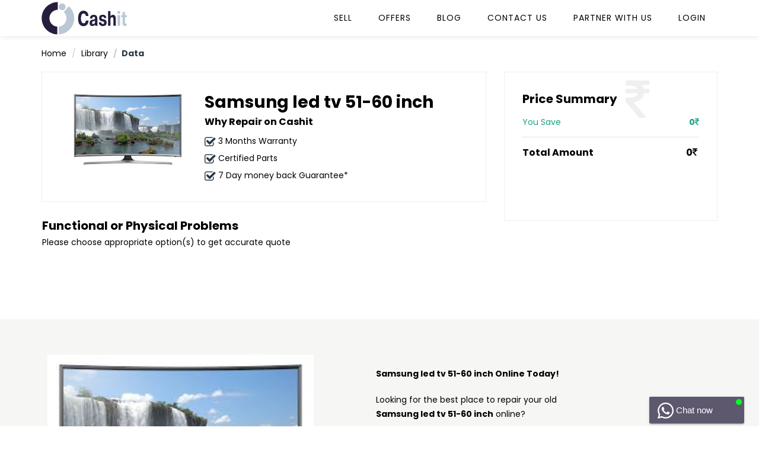

--- FILE ---
content_type: text/html; charset=utf-8
request_url: https://www.cashit.in/repair-samsung-led-tv-51-to-60-inch
body_size: 12841
content:


<!DOCTYPE html>
<html lang="en">
<head><meta charset="utf-8" /><meta http-equiv="x-ua-compatible" content="ie=edge" /><title>
	cashit | repair old samsung led tv 51-60 inch online at best price
</title><meta name="description" content="india&#39;s most active platform to repair old samsung led tv 51-60 inch, repair used samsung led tv 51-60 inch online on cashit and earn instant  cash. 100% secure.  24*7 support." /><meta name="viewport" content="width=device-width, initial-scale=1" /><link rel="icon" href="favicon.ico" type="img/favicon_cashit.png" /><link rel="stylesheet" href="assets/css/normalize.css" /><link rel="stylesheet" href="assets/css/main.css" /><link rel="stylesheet" href="assets/css/bootstrap.min.css" /><link rel="stylesheet" href="assets/css/animate.min.css" /><link rel="stylesheet" href="assets/css/font-awesome.min.css" /><link rel="stylesheet" href="assets/vendor/OwlCarousel/owl.carousel.min.css" /><link rel="stylesheet" href="assets/vendor/OwlCarousel/owl.theme.default.min.css" /><link rel="stylesheet" href="assets/css/meanmenu.min.css" /><link rel="stylesheet" href="assets/css/select2.min.css" /><link rel="stylesheet" href="assets/css/magnific-popup.css" /><link rel="stylesheet" href="assets/css/hover-min.css" /><link rel="stylesheet" href="assets/style.css" /><link rel="stylesheet" href="assets/js/modernizr-2.8.3.min.js" /><link rel="stylesheet" href="assets/css/slick.css" /><link href="assets/css/datepicker.css" rel="stylesheet" /><link href="admin/assets/notification/jquery.jnotify.css" rel="stylesheet" /><link href="admin/assets/snippets/notification-box.css" rel="stylesheet" /><link rel="canonical" href="https://www.cashit.in" />
	




  <!-- Google tag (gtag.js) -->
<script async src="https://www.googletagmanager.com/gtag/js?id=UA-98343873-1"></script>
<script>
    window.dataLayer = window.dataLayer || [];
    function gtag() { dataLayer.push(arguments); }
    gtag('js', new Date());

    gtag('config', 'UA-98343873-1');
</script>


<!-- Google tag (gtag.js) -->
<script async src="https://www.googletagmanager.com/gtag/js?id=AW-843115523"></script>
<script>
    window.dataLayer = window.dataLayer || [];
    function gtag() { dataLayer.push(arguments); }
    gtag('js', new Date());

    gtag('config', 'AW-843115523');
</script>

  
	
	    <!-- Go to www.addthis.com/dashboard to customize your tools -->


	
 <script src="https://a2z.tools/WidgetResource/Whatsappchat/whatsappwidget_1.3.js"></script>



    

    <style>
        .nopad {
            padding-left: 0 !important;
            padding-right: 0 !important;
        }

        .image-checkbox input[type="checkbox"] {
            display: block;
        }

        .image-checkbox-checked {
            border-color: #4783b0;
        }

        .image-checkbox .fa {
            position: absolute;
            color: #4a79a3;
            background-color: #fff;
            padding: 10px;
            top: 0;
            right: 0;
        }

        .image-checkbox-checked .fa {
            display: block !important;
        }

        .modal-header .close {
            margin-top: 7px !important;
        }

        .modal-content .modal-footer {
            border-top: none;
            padding: 0px;
        }

        #checkboxcondition {
        }
    </style>


    <script type="text/javascript">
        function toggleSelectionRepeater(source) {
            var isChecked = source.checked;
            $("#lvDeviceCondition input[id*='checkboxCondition']").each(function (index) {
                $(this).attr('checked', false);
            });
            source.checked = isChecked;
        }
    </script>


    <script type="text/javascript">
        function divBrandsNameScroll() {
            $('html, body').animate({
                //scrollTop: $("#ContentPlaceHolder1_divBrandsName").offset().top
                scrollTop: $("#ContentPlaceHolder1_slider1").offset().top
            }, 'slow');
        };
    </script>


    <script type="text/javascript">
        function myModalCity() {
            $("#popular-cities").modal('show');
        }
    </script>





    <script type='text/javascript'>
        var isPostBack = 'False' == 'True';
        if (isPostBack) {
            var sku = '';

            history.pushState({}, null, sku.toString().replace("sell-used", "repair"));

        }
    </script>



    <script>
        function pageLoad(sender, args) {


            $('#ContentPlaceHolder1_lblTotalMaount').html("0");
            $('#ContentPlaceHolder1_lblAmtSaved').html("0");
            $("#priceSummeryLi li").remove();
            var textname = null;
            var txtPrice = 0;
            var indexVal = 0;
            var SubTotal = 0;

            $('#ContentPlaceHolder1__functionDiv  input[type="checkbox"]').each(function () {



                var lblprice = $(this).find(".chkCls1");


                var data_target = $(this);





                if ($(this).prop('checked') == true) {



                    var mytext = $(this).next('label');
                    //var mytext2 = $(this).next('#lblParcent');

                    // var indexVal = $(this).next('label').index;

                    //  var mytext = $(this).parent('.chkCls1').next('label');

                    //var lblprice = $(this).find(".chkCls2").next('label');
                    var mytext1 = $('#ContentPlaceHolder1__lvphysicaldefect_hfpercentage_' + indexVal.toString() + '');
                    textname = mytext;
                    txtPrice = mytext;

                    SubTotal = parseInt(SubTotal) + parseInt(mytext1.val());

                    var AmountSaved = (parseInt(SubTotal) * 42) / 100;

                    $('#ContentPlaceHolder1_lblTotalMaount').html(SubTotal);

                    $('#ContentPlaceHolder1_hfTotalPrice').val(SubTotal);

                    $('#ContentPlaceHolder1_lblAmtSaved').html(Math.round(AmountSaved));



                    $("#priceSummeryLi").append('<li><span>' + textname.text() + '</span> <strong><i class="fa fa-inr" aria-hidden="true"></i>' + mytext1.val() + '</strong></li>');

                }
                else {
                }

                if (SubTotal > 0) {

                    $('#ContentPlaceHolder1_btnBooking').css({ display: "block" });
                    $('#liBtn').attr("style", "display:block");


                }
                else {
                    $('#ContentPlaceHolder1_btnBooking').css({ display: "none" });
                    $('#liBtn').attr("style", "display:none");
                }


                indexVal++;
            });

        }
    </script>


    <script type="text/javascript">
        function myModal() {
            $("#myModal").modal('show');
        }
    </script>


    <script type="text/javascript">
        function myModalVerifyOtp() {
            $("#myModalVerify").modal('show');
        }
    </script>




</head>
<body>
 <div id="watchat" data-sitekey="4e5ccad1-c5e2-42fe-a136-e84054114d2f"></div>
    

    
    <form method="post" action="./repair-details?modelid=2976&amp;catId=5" onsubmit="javascript:return WebForm_OnSubmit();" id="form1">
<div class="aspNetHidden">
<input type="hidden" name="__EVENTTARGET" id="__EVENTTARGET" value="" />
<input type="hidden" name="__EVENTARGUMENT" id="__EVENTARGUMENT" value="" />
<input type="hidden" name="__VIEWSTATE" id="__VIEWSTATE" value="xeqqio/h7TMkWMfj2lvoyYKz13DHf3szgT7KMibInw3sSMHVMnqK/wQmnGjZf5l0WSPk4qo+gitNaVMLfc6NQ/[base64]/[base64]/OFGSdNy49QouOMpZHgDHoPbftTLJyC6iSi0/zcyhlqMGjr9jby1oBGpOGe5nt52exABIpwLIHAD4mi3xYympdQIaoCfdZeze2fDROn8+EoQjuEZkKew4Mna2zkwv32rr/cdqgP49cxDifuPHDRtR2vFfR9+eGQp5Isy4qcI2+ixumxl40iVFSW+RLaLkBS5WXKYdj3TSqUi8FCpWkSxCcJDjpP3tfZtFO7I15WIRGL1EgrkNJFVUVgJdrjk/9DHJQwWCKRbnYkpB/b6x3hwTrOTs0PPKJjufqKV3n8+gsNZKR15c2Sb4JlWkLnbXdKhMyTswN9/sOyBaBmPKj4pWtEe8IyUSttsUtfIbfZyK42uu0D+XGyAdH+49WywA2xkTCeAB5Eu7Ki9NZ1Pb/bCwVPJM+rVr8fk2i155DTlD0RT+5o6dzwmSlkVcMwLKXpN9soWiMm/qixq/fkS9+RY+Q9a6yictMeugNvUrSCMXLLMHMIRTFlTDN+5YsbmbKwbtBe7RLHmiY7fpLtVY3ax47ZHvGoJ5JW/QkoRQyLj2TtUHe9t3zYXmot27NmVv/ejCng2g8z2w26amR9EM2CAr/LzpxWxgeYgJ23FJcDlERplx6DDhyqqAlbEoFj4lntMTwG50P/lW1Jgr8msL2UNR8rTcCIcl2jV/eqAnIrb4IZM47MWAOgjCtQJfnBy2LtHJBi5jxZixXC+MSb+BYwBBiCbobDx77WZt5vFte6zOUTCCXUMHwCQwieaDGvQBwKTq2MKDd2XIoyP/MWf7GDNcXMEiWI/EPwtQ3fETqNSG6bYi+sKcr2rWKeFXMxPOggdz8nCqDSUTecljJ5FawXqPNceuhcWvyZjMEWxZZ2pANRzlRRL+31/HJJB4bu0hIPeNguA1CS45ya6/zA8ZWj7Cw/YGPLB6YnBu3w7Q9Rgfx+6MKtJEeDzhLkHjTCZz0BncNy4OL/MEvE6WS1js0ae6nOj16Nbz9R7rC5EOrxCrB36ekPhk0bzquhS/St0CfwMDZ5vD/LTFZyZfCJU/[base64]/W4KyxmNCXDP4wIh/8BkZ39M0bxCmWikrLYRGbdyjj5MmFfC6EOI1rEMFJTsP5q+epsTBS34xCqUEGXlfxubFJ6ctuhwfZPBVTYzlDFHQCcA6Fq8O0KEsHx1aorR7ooBVi4kBWz8Bqfg44/iUdWAahXu27ZIumDWKRVwJ2cPZ3csTjOTkH88aacVBsM6l7RxGeokeJZoR+ticDpQ3wBtjD+e0Awd8kGWzKCiTrknmAi8ctSGQW9UO32dy2xAyTi3h6ah/fCjPjrcja602AckgvqqbtrIdCrtfZICQzsVequ4A==" />
</div>

<script type="text/javascript">
//<![CDATA[
var theForm = document.forms['form1'];
if (!theForm) {
    theForm = document.form1;
}
function __doPostBack(eventTarget, eventArgument) {
    if (!theForm.onsubmit || (theForm.onsubmit() != false)) {
        theForm.__EVENTTARGET.value = eventTarget;
        theForm.__EVENTARGUMENT.value = eventArgument;
        theForm.submit();
    }
}
//]]>
</script>


<script src="/WebResource.axd?d=pynGkmcFUV13He1Qd6_TZPOfY1kDbOZE4fmWZynzVfCTDlp0xLN5ijo0YXErU3cCRZc62A2&amp;t=637101060046795651" type="text/javascript"></script>


<script src="/ScriptResource.axd?d=nv7asgRUU0tRmHNR2D6t1N61gEMLoSns-0gRVMTurBuH9RXobIC4d6lGrkmiRChWZLezz0QC2ySgJZjZfvvZQF70yvtgOPOqHUN41ox0QYT5k8GBO7X3fY6oh85uwhlEb4l69g2&amp;t=ffffffff93f2983c" type="text/javascript"></script>
<script src="Scripts/WebForms/MsAjax/MicrosoftAjax.js" type="text/javascript"></script>
<script src="Scripts/WebForms/MsAjax/MicrosoftAjaxWebForms.js" type="text/javascript"></script>
<script src="Scripts/jquery-1.10.2.min.js" type="text/javascript"></script>
<script type="text/javascript">
//<![CDATA[
function WebForm_OnSubmit() {
if (typeof(ValidatorOnSubmit) == "function" && ValidatorOnSubmit() == false) return false;
return true;
}
//]]>
</script>

<div class="aspNetHidden">

	<input type="hidden" name="__VIEWSTATEGENERATOR" id="__VIEWSTATEGENERATOR" value="0ED9276F" />
	<input type="hidden" name="__VIEWSTATEENCRYPTED" id="__VIEWSTATEENCRYPTED" value="" />
	<input type="hidden" name="__EVENTVALIDATION" id="__EVENTVALIDATION" value="pPeURPoaOW70CWy29LbERjH9il+qKziUCBAaYRy3rngf1aXHZGEaxOR8zjOgtFnKSJ4YibYCwCDaqLqT1ym/xXh/pN6APnIWAchiKm3pcT47CcSZUrKP44Qp69mmo45afG3aVcDXuvu4PPr2Ho7DbIeaE/MlgeHLm5XJqrEoCn5/ZURYTg1GkwibChs05r95pNeq1hikR9a21W0aNF5cAjWOwlWMbLa+7iQGWGVM/Xtz7MJC8cLxc5K4qxnc44GETuKznlAjfV66SAduBz9UPJWeQIyqcnx+FzQWoZP6y3T7VpuCbbaXocQyS6H/RdZkS2YD5EA3skfCkwoMNeEwzZ/7CmkX3UOixOnkPmHDtXUweP9y" />
</div>
        <script type="text/javascript">
//<![CDATA[
Sys.WebForms.PageRequestManager._initialize('ctl00$ScriptManager', 'form1', ['tctl00$ContentPlaceHolder1$updatepnl1','ContentPlaceHolder1_updatepnl1','tctl00$UpdatePanel2','UpdatePanel2'], [], ['ctl00$ContentPlaceHolder1$btnBooking','ContentPlaceHolder1_btnBooking','ctl00$lbtnSendOtp','lbtnSendOtp','ctl00$lbtnResendOtp','lbtnResendOtp'], 90, 'ctl00');
//]]>
</script>

        <div id="wrapper">
            <header>
                <div id="header-three" class="header-style1 header-fixed">
                    <div class="main-menu-area bg-primary" id="sticker">
                        <div class="container">
                            <div class="row no-gutters d-flex align-items-center">
                                <div class="col-lg-4 col-md-2 col-sm-3">
                                    <div class="logo-area">
                                        <a href="/" class="img-responsive">
                                            <img src="/assets/img/cashit-logo.svg" alt="Cashit" />
                                        </a>
                                    </div>
                                </div>
                                <div class="col-lg-8 col-md-8 col-sm-6 possition-static">
                                    <div class="cp-main-menu">
                                        <nav>
                                            <ul>
                                               
                                                <li><a href="/">Sell</a></li>
                                                <li><a href="offers-and-coupons">offers</a></li>
                                                 <li><a href="blog">Blog</a></li>
                                                <li><a href="contactus">Contact Us</a></li>
                                                <li><a href="work-with-us">Partner With Us</a></li>

                                                <li id="aLogin"><a href="#" data-toggle="modal" data-target="#myModalLogin">Login</a></li>

                                                
                                            </ul>
                                        </nav>
                                    </div>
                                </div>
                            </div>
                        </div>
                    </div>
                </div>
                <div class="mobile-menu-area">
                    <div class="container">
                        <div class="row">
                            <div class="col-md-12">
                                <div class="mobile-menu">
                                    <nav id="dropdown">
                                        <ul>
                                            <li><a href="/">Sell</a>
                                                
                                            </li>
                                             <li><a href="offers-and-coupons">offers</a></li>
                                             <li><a href="blog">Blog</a></li>

                                            <li><a href="contactus">Contact Us</a></li>
                                            <li><a href="work-with-us">Partner With Us</a></li>

                                            <li id="aLogin1"><a href="#" data-toggle="modal" data-target="#myModalLogin">Login</a></li>

                                            

                                        </ul>
                                    </nav>
                                </div>
                            </div>
                        </div>
                    </div>
                </div>
                <!-- Mobile Menu Area End -->
            </header>
            <hr></hr>
        </div>
        

    <div id="ContentPlaceHolder1_updatepnl1">
	



            <section class="inner-repair-page inner-repair-details">
                <div class="container">
                    <div class="breadcrumbs-wrapper">
                        <ol class="breadcrumb">
                            <li><a href="#">Home</a></li>
                            <li><a href="#">Library</a></li>
                            <li class="active">Data</li>
                        </ol>
                    </div>

                    <div class="repair-details-wrapper row">
                        <div class="col-md-8 col-sm-8 col-xs-12 repair-details-wrapper-lft">
                            <div class="repari-dtl-box row">
                                <div class="repar-det-img col-md-4">

                                    <img id="ContentPlaceHolder1_imgDevice" alt="device-image" src="/Images/220920210052425161images.jpg" />
                                    
                                </div>
                                <div class="repar-det-title col-md-8">
                                    <h1>
                                        <span id="ContentPlaceHolder1_lblModelName">Samsung led tv 51-60 inch</span></h1>
                                    
                                    <h4>Why Repair on Cashit</h4>
                                    <ul>
                                        <li><i class="fa fa-check-square-o" aria-hidden="true"></i>3 Months Warranty</li>
                                        <li><i class="fa fa-check-square-o" aria-hidden="true"></i>Certified Parts</li>
                                        <li><i class="fa fa-check-square-o" aria-hidden="true"></i>7 Day money back Guarantee*</li>
                                    </ul>
                                </div>
                            </div>




                            <div class="repar-cont-box">



                                
                                <div id="ContentPlaceHolder1__functionDiv" class="repair-detail-left">
                                    <h3 class="title-2">Functional or Physical Problems</h3>
                                    <p>Please choose appropriate option(s) to get accurate quote</p>
                                    <div class="main-function-inner row">
                                        
                                        <p>&nbsp;</p>
                                        <div class="nav navbar-nav  next-bt-sec text-right col-md-12">
                                            
                                            <input type="hidden" name="ctl00$ContentPlaceHolder1$hdnffuncpercent" id="ContentPlaceHolder1_hdnffuncpercent" />
                                        </div>
                                    </div>
                                </div>
                            </div>
                        </div>
                        <div class="col-md-4 col-sm-4 col-xs-12  repair-details-wrapper-rght">
                            <div class="repair-book-box">
                                <div class="rupees-big">
                                    <i class="fa fa-inr" aria-hidden="true"></i>
                                </div>
                                <h3>Price Summary</h3>
                                <div class="price-summary" style="max-height: 300px; overflow: scroll">

                                    <ul id="priceSummeryLi">
                                    </ul>


                                </div>


                                <div class="price-summary">
                                    <ul>

                                        <ul id="priceSummeryLi1">

                                            <li class="yousave"><span>You Save</span> <strong><i class="fa fa-inr" aria-hidden="true"></i>
                                                <span id="ContentPlaceHolder1_lblAmtSaved"></span></strong></li>
                                            <li class="totl-am"><span><b>Total Amount</b></span> <strong><i class="fa fa-inr" aria-hidden="true"></i>&nbsp;
                                    <span id="ContentPlaceHolder1_lblTotalMaount"></span>
                                            </strong></li>
                                        </ul>

                                        <li class="totl-am" style="display: none" id="liBtn">
                                            <input type="submit" name="ctl00$ContentPlaceHolder1$btnBooking" value="Book now" id="ContentPlaceHolder1_btnBooking" class="cp-default-btn-lg" />

                                        </li>
                                    </ul>

                                </div>



                            </div>
                        </div>
                    </div>

                </div>




                <!-- Modal Start-->
                <div class="modal fade verify-mobile-section" id="myModal" role="dialog">
                    <div class="modal-dialog">
                        <div class="modal-content">
                            <div class="modal-header">
                                <a href="#" data-dismiss="modal" class="class pull-right"><span class="glyphicon glyphicon-remove"></span></a>
                                
                            </div>
                            <div class="modal-body">
                                <div class="row">
                                    <div class="col-md-6 login-form-left">
                                        <img src="assets/img/send-otp-new.svg" alt="Verify You Mobile No" />
                                    </div>
                                    <div class="login-form col-md-6">
                                        <div id="ContentPlaceHolder1_sendotp">
                                            <label>Enter mobile no *</label>
                                            <input name="ctl00$ContentPlaceHolder1$txtMobileNo" type="text" autocomplete="off" id="ContentPlaceHolder1_txtMobileNo" placeholder="enter your mobile no" />
                                            <span data-val-controltovalidate="ContentPlaceHolder1_txtMobileNo" data-val-errormessage="Mobile No. is required" data-val-display="Dynamic" data-val-validationGroup="sendotp" id="ContentPlaceHolder1_rfvtxtPhoneNumber" data-val="true" data-val-evaluationfunction="RequiredFieldValidatorEvaluateIsValid" data-val-initialvalue="" style="color:Red;font-size:Smaller;display:none;">Mobile No. is required</span>
                                            <span data-val-controltovalidate="ContentPlaceHolder1_txtMobileNo" data-val-errormessage="Mobile No. must be 10 digits only" data-val-display="Dynamic" data-val-validationGroup="sendotp" id="ContentPlaceHolder1_rxvtxtPhoneNumber" data-val="true" data-val-evaluationfunction="RegularExpressionValidatorEvaluateIsValid" data-val-validationexpression="[0-9]{10}" style="color:Red;font-size:Smaller;display:none;">Mobile No. must be 10 digits only</span>
                                        </div>
                                        <div class="otp-pop-sec text-center">
                                            <input type="submit" name="ctl00$ContentPlaceHolder1$btnInsertdescription" value="Send OTP" onclick="javascript:WebForm_DoPostBackWithOptions(new WebForm_PostBackOptions(&quot;ctl00$ContentPlaceHolder1$btnInsertdescription&quot;, &quot;&quot;, true, &quot;sendotp&quot;, &quot;&quot;, false, false))" id="ContentPlaceHolder1_btnInsertdescription" class="cp-default-btn-lg" />
                                        </div>
                                    </div>
                                </div>
                            </div>
                        </div>
                    </div>
                </div>
                <!-- Modal End-->


                <input type="hidden" name="ctl00$ContentPlaceHolder1$hfTotalPrice" id="ContentPlaceHolder1_hfTotalPrice" />


                <!-- Modal Start ENTER OTP-->
                <div class="modal fade verify-mobile-section" id="myModalVerify">
                    <div class="modal-dialog">
                        <div class="modal-content">
                            <div class="modal-header">
                                <a href="#" id="closeVerify" data-dismiss="modal" class="class pull-right"><span class="glyphicon glyphicon-remove"></span></a>
                                
                            </div>
                            <div class="modal-body">
                                <div class="row">
                                    <div class="verify-mobile-section verify-otp">
                                        <div class="pricing-box bg-body row">


                                            <div class="col-md-6 login-form-left">
                                                <img src="assets/img/send-otp-new.svg" alt="Verify You Mobile No">
                                            </div>
                                            <div class="login-form col-md-6">
                                                <h4>Enter OTP</h4>



                                                <div id="divOuter">
                                                    <div id="divInner">
                                                        
                                                        <input name="ctl00$ContentPlaceHolder1$txtVerifyOtp" type="text" autocomplete="off" maxlength="4" id="ContentPlaceHolder1_txtVerifyOtp" class="form-static otp-screen" />
                                                    </div>
                                                </div>

                                                <a id="ContentPlaceHolder1_lbtnbtnReSend" class="resendt-bt" href="javascript:__doPostBack(&#39;ctl00$ContentPlaceHolder1$lbtnbtnReSend&#39;,&#39;&#39;)">Resend</a>
                                                <span id="ContentPlaceHolder1_lblOtp" style="color:Red;"></span>


                                            </div>

                                            <a id="ContentPlaceHolder1_lbtnVerifyOtp" class="cp-default-btn-lg" href="javascript:__doPostBack(&#39;ctl00$ContentPlaceHolder1$lbtnVerifyOtp&#39;,&#39;&#39;)">Verify OTP</a>
                                            
                                        </div>
                                    </div>

                                </div>
                            </div>
                        </div>
                    </div>
                </div>
                <!-- Modal End  ENTER OTP-->






















            </section>


            <section id="ContentPlaceHolder1_SecondSection" class="paralax-sections para-section2 pr-details-new-sec">
            <div class="container-fluid">
                
                <div class="col-md-5 col-xs-5 col-xs-12 para-right-img">
                    <div class="parallax-image">

                        <img src="/Images/220920210052425161images.jpg" id="ContentPlaceHolder1_OtherImage" alt="" />
                    </div>

                </div>
                <div class="col-md-6 col-sm-6 col-xs-6 para-text-left text-left pull-secon-box">
                    <p id="ContentPlaceHolder1_pDynamicContent"><p><strong>Samsung led tv 51-60 inch Online Today!</strong></p> <p>Looking for the best place to repair your old<strong><br />Samsung led tv 51-60 inch</strong> online?</p> <p>Yes, you've come to the right place.<br /><strong>CASHIT.in</strong> give you the best price for your old Samsung led tv 51-60 inch<strong>&nbsp;</strong>which you don't use anymore.</p> <p>We have earned very good reputation as we always pay what we promised!<br />Your payoff amount will be exactly what you see in our quote (if it meets the requirements for the condition you selected).<br />No faulty promises.<br />So get a quote now. It&rsquo;s free! And getting a quote takes a few seconds. The whole process of repairing is really easy!</p> <p><strong>Simple steps:</strong></p> <p><br />1) select your Camera model, you want to repair.<br /><br />2) You will be asked certain questions based on your television condition select yes or no<br /><br />3) After looking at your selected answers, CASHIT.in will quote you a reasonable price for your television</p></p>

                    
                </div>
            </div>
        </section>







            <script src="Scripts/jquery-3.3.1.min.js"></script>


            <script type="text/javascript">



                function PopPrint() {




                    var txtPrice = null;
                    var txtPrice1 = null;

                    $(".image-checkbox1").each(function () {

                        txtPrice += $(this).find(".text-left").text();

                        if ($(this).val() == "on") {

                        }


                        txtPrice1 += $(this).find(".fnidCls").text();

                    })

                    alert(txtPrice1 + txtPrice);


                    //$.each($(".image-checkbox :checked"), function () {


                    //    txtPrice = $(this).find(".lblTicketPriceCls");

                    //    if ($(this).val() == "on") {

                    //        //var $checkbox = $(this).find('input[type="checkbox"]');
                    //      //  txtPrice = $(this).find(".fnidCls");

                    //        //alert(txtPrice.text());
                    //        $("#priceSummeryLi li > a:contains(" + txtPrice.text() + ")").parent().remove();

                    //        $("#priceSummeryLi").append('<li><span>' + txtPrice.text() + '</span> <strong><i class="fa fa-inr" aria-hidden="true"></i>2,800</strong></li>');

                    //    }



                    //    e.preventDefault();
                    //});

                };




                $(document).ready(function () {


                    // init the state from the input
                    $(".image-checkbox1").each(function () {

                        //-------------------------------------------------------------------------------
                        var deviceAge = document.getElementById('ContentPlaceHolder1__Deviceduration');
                        if (deviceAge != null) {
                            var checkedItems = document.getElementById('ContentPlaceHolder1__Deviceduration').getElementsByClassName('image-checkbox image-checkbox-checked');
                            for (var i = 0; i < checkedItems.length; i++) {
                                checkedItems[i].classList.remove("image-checkbox-checked");


                            }

                        }

                        var deviceCondition = document.getElementById('ContentPlaceHolder1__DeviceCondition');
                        if (deviceCondition != null) {
                            var checkedItems = document.getElementById('ContentPlaceHolder1__DeviceCondition').getElementsByClassName('image-checkbox image-checkbox-checked');
                            for (var i = 0; i < checkedItems.length; i++) {
                                checkedItems[i].classList.remove("image-checkbox-checked");



                            }
                        }

                        if ($(this).find('input[type="checkbox"]').first().attr("checked")) {
                            $(this).removeClass('image-checkbox-checked');

                            $(this).addClass('image-checkbox-checked');


                        }
                        else {
                            $(this).removeClass('image-checkbox-checked');

                        }
                    });

                    // sync the state to the input
                    $(".image-checkbox1").on("click", function (e) {

                        //-------------------------------------------------------------------------------
                        var device = document.getElementById('ContentPlaceHolder1__Deviceduration');
                        if (device != null) {
                            var checkedItems = document.getElementById('ContentPlaceHolder1__Deviceduration').getElementsByClassName('image-checkbox image-checkbox-checked');
                            for (var i = 0; i < checkedItems.length; i++) {
                                checkedItems[i].classList.remove("image-checkbox-checked");
                                $("input[type=checkbox]").prop("checked", false);//uncheck everything.

                            }
                        }

                        var device = document.getElementById('ContentPlaceHolder1__DeviceCondition');
                        if (device != null) {
                            var checkedItems = document.getElementById('ContentPlaceHolder1__DeviceCondition').getElementsByClassName('image-checkbox image-checkbox-checked');
                            for (var i = 0; i < checkedItems.length; i++) {
                                checkedItems[i].classList.remove("image-checkbox-checked");
                                $("input[type=checkbox]").prop("checked", false);//uncheck everything.

                            }
                        }

                        $(this).toggleClass('image-checkbox-checked');
                        var $checkbox = $(this).find('input[type="checkbox"]');
                        var itmprice = $(this).find(".fnidCls").text();

                        $checkbox.prop("checked", !$checkbox.prop("checked"))
                        e.preventDefault();
                        // alert(txtPrice.text());
                        // $("#priceSummeryLi").children().remove();



                        // $("#priceSummeryLi").append('<li><span>' + asdasdasd.text()+'</span> <strong><i class="fa fa-inr" aria-hidden="true"></i>2,800</strong></li>');

                        // PopPrint();



                        getCheckBoxValues();
                    });






                    function getCheckBoxValues() {


                        $('#ContentPlaceHolder1_lblTotalMaount').html("0");
                        $('#ContentPlaceHolder1_lblAmtSaved').html("0");
                        $("#priceSummeryLi li").remove();


                        var textname = null;
                        var txtPrice = 0;
                        var indexVal = 0;

                        var SubTotal = 0;

                        $('#ContentPlaceHolder1__functionDiv  input[type="checkbox"]').each(function () {



                            var lblprice = $(this).find(".chkCls1");


                            var data_target = $(this);





                            if ($(this).prop('checked') == true) {


                                var mytext = $(this).next('label');
                                //var mytext2 = $(this).next('#lblParcent');

                                // var indexVal = $(this).next('label').index;

                                //  var mytext = $(this).parent('.chkCls1').next('label');

                                //var lblprice = $(this).find(".chkCls2").next('label');
                                var mytext1 = $('#ContentPlaceHolder1__lvphysicaldefect_hfpercentage_' + indexVal.toString() + '');
                                textname = mytext;
                                txtPrice = mytext;

                                SubTotal = parseInt(SubTotal) + parseInt(mytext1.val());

                                var AmountSaved = (parseInt(SubTotal) * 42) / 100;

                                $('#ContentPlaceHolder1_lblTotalMaount').html(SubTotal);
                                $('#ContentPlaceHolder1_hfTotalPrice').val(SubTotal);

                                $('#ContentPlaceHolder1_lblAmtSaved').html(Math.round(AmountSaved));



                                $("#priceSummeryLi").append('<li><span>' + textname.text() + '</span> <strong><i class="fa fa-inr" aria-hidden="true"></i>' + mytext1.val() + '</strong></li>');

                            }
                            else {



                            }

                            if (SubTotal > 0) {

                                $('#ContentPlaceHolder1_btnBooking').css({ display: "block" });
                                $('#liBtn').attr("style", "display:block");


                            }
                            else {
                                $('#ContentPlaceHolder1_btnBooking').css({ display: "none" });
                                $('#liBtn').attr("style", "display:none");
                            }




                            indexVal++;
                        });
                    }








                });

            </script>


            <script>
                $(function () {
                    var $tabButtonItem = $('#tab-button li'),
                        $tabSelect = $('#tab-select'),
                        $tabContents = $('.tab-contents'),
                        activeClass = 'is-active';

                    $tabButtonItem.first().addClass(activeClass);
                    $tabContents.not(':first').hide();

                    $tabButtonItem.find('a').on('click', function (e) {
                        var target = $(this).attr('href');

                        $tabButtonItem.removeClass(activeClass);
                        $(this).parent().addClass(activeClass);
                        $tabSelect.val(target);
                        $tabContents.hide();
                        $(target).show();
                        e.preventDefault();
                    });

                    $tabSelect.on('change', function () {
                        var target = $(this).val(),
                            targetSelectNum = $(this).prop('selectedIndex');

                        $tabButtonItem.removeClass(activeClass);
                        $tabButtonItem.eq(targetSelectNum).addClass(activeClass);
                        $tabContents.hide();
                        $(target).show();
                    });


                });
            </script>













            <script type="text/javascript">

</script>





        
</div>



        <footer>
            <div class="footer-area-top s-space-equal">
                <div class="container">
                    <div class="row">
                        <div class="col-lg-3 col-md-3 col-sm-6 col-xs-6 col-mb-12">
                            <div class="footer-box">
                                <h3 class="title-medium-light title-bar-left size-lg">Follow Us On</h3>
                                <ul class="social-link">
                                    <li class="li-classipost">
                                        <a href="https://www.facebook.com/cashit.1n/" target="_blank">
                                            <img src="/assets/img/socialicon/facebook.png" alt="follow">
                                        </a>
                                    </li>
                                    <li class="li-classipost">
                                        <a href="https://twitter.com/incashit" target="_blank">
                                            <img src="/assets/img/socialicon/Twitter-icon.png" alt="follow">
                                        </a>
                                    </li>
                                    <li class="tw-classipost">
                                        <a href="https://www.instagram.com/cashit.in/" target="_blank">
                                            <img src="/assets/img/socialicon/instagram.png" alt="follow">
                                        </a>
                                    </li>
                                    <li class="pi-classipost">
                                        <a href="https://www.linkedin.com/company/cashit.in/" target="_blank">
                                            <img src="/assets/img/socialicon/linkedins.png" alt="follow">
                                        </a>
                                    </li>

                                </ul>
                            </div>
                        </div>
                        <div class="col-lg-3 col-md-3 col-sm-6 col-xs-6 col-mb-12">
                            <div class="footer-box">
                                <h3 class="title-medium-light title-bar-left size-lg">About us</h3>
                                <ul class="useful-link">
                                    
                                    <li>
                                        <a href="termscondition">Terms &amp; Conditions</a>
                                    </li>
                                    <li>
                                        <a href="#">Privacy Policy</a>
                                    </li>
                                    <li>
                                        <a href="sitemap.xml">Sitemap</a>
                                    </li>
                                </ul>
                            </div>
                        </div>
                        <div class="col-lg-3 col-md-3 col-sm-6 col-xs-6 col-mb-12">
                            
                        </div>
                        <div class="col-lg-3 col-md-3 col-sm-6 col-xs-6 col-mb-12">
                            <div class="footer-box">
                                <h3 class="title-medium-light title-bar-left size-lg">Help &amp; Support</h3>
                                <ul class="useful-link">
                                    
                                    <li>
                                        <a href="faq.aspx">FAQ</a>
                                    </li>
                                    
                                    <li>
                                        <a href="contactus">Contact us</a>
                                    </li>
                                </ul>
                            </div>
                        </div>

                    </div>


                    <div class="quikc-link-wrp">
                        <h3 class="title-medium-light title-bar-left size-lg">Quick Links</h3>
                        <div class="row">
                            <div class="col-md-12 col-sm-12 col-xs12">
                                <ul>
                                    <li><a href="sell-used-apple-mobile-phone">Sell old Apple phone on Cashit</a></li>
                                    <li><a href="sell-used-SAMSUNG-mobile-phone">Sell old Samsung phone on Cashit</a></li>
                                    <li><a href="sell-used-OnePlus-mobile-phone">Sell old Oneplus phone on Cashit</a></li>
                                    <li><a href="sell-used-Oppo-mobile-phone">Sell old Oppo phone on Cashit</a></li>
                                    <li><a href="sell-used-Vivo-mobile-phone">Sell old Vivo phone on Cashit</a></li>
                                    <li><a href="sell-used-mi-xiaomi-mobile-phone">Sell old Xiaomi phone on Cashit</a></li>
                                    <li><a href="sell-used-old-mobile-phone">Sell old Mobile phone on Cashit</a></li>
                                    <li><a href="sell-used-old-ipad-tablet">Sell old Tablet on Cashit</a></li>
                                    <li><a href="sell-used-laptop">Sell old Laptop on Cashit</a></li>
                                    <li><a href="sell-used-gaming-consoles">Sell old Gaming Console on Cashit</a></li>
                                    <li><a href="sell-used-bike-motorcycle">Sell old Bike on Cashit</a></li>
                                    <li><a href="sell-used-old-car">Sell old Car on Cashit</a></li>
                                    <li><a href="sell-used-tv-tetevision">Sell old TV on Cashit</a></li>
                                    <li><a href="sell-used-Apple-watch-smart-watch">Sell old Smart Watch on Cashit</a></li>
                                    <li><a href="sell-used-Apple-Laptop-Macbook">Sell old Apple Macbook on Cashit</a></li>

                                </ul>
                            </div>
                        </div>
                    </div>


                    

                    





                </div>
            </div>
            <div class="footer-area-bottom">
                <div class="container">
				
				
				
				
				
 <div class="row">
                    <p class="small text-muted">
Cashit.in is a reverse-commerce platform that buys pre-owned electronic devices.
We do not provide loans, credit, or financial services.
</p>

     </div>
				
				
                    <div class="row">
                        <div class="col-lg-12 col-md-12 col-sm-12 col-xs-12 col-mb-12 text-center-mb text-center">
                            <p>
                                © 2021 LETCAFE (OPC) PRIVATE LIMITED. All Rights Reserved | Powered  by <a href="https://www.reliablesoftech.com/">
                                    <img src="assets/img/reliable-logo.png" />
                                </a>
                            </p>
                            <a href="https://www.reliablesoftech.com/" target="_blank"></a>
                        </div>
                        <a href="http://www.reliablesoftech.com/" target="_blank">
                            <div class="col-lg-6 col-md-6 col-sm-6 col-xs-6 col-mb-12 text-right text-center-mb " style="display: none;">
                                <ul>
                                    <li>
                                        <img src="assets/img/footer/card1.jpg" alt="card">
                                    </li>
                                    <li>
                                        <img src="assets/img/footer/card2.jpg" alt="card">
                                    </li>
                                    <li>
                                        <img src="assets/img/footer/card3.jpg" alt="card">
                                    </li>
                                    <li>
                                        <img src="assets/img/footer/card4.jpg" alt="card">
                                    </li>
                                </ul>
                            </div>
                        </a>
                    </div>
                </div>
            </div>
        </footer>






        <!-- Modal Start OTP  -->
        <div class="modal fade verify-mobile-section" id="myModalLogin" role="dialog">
            <div class="modal-dialog">
                <div class="modal-content">
                    <div class="modal-header">
                        <a href="#" data-dismiss="modal" class="class pull-right"><span class="glyphicon glyphicon-remove"></span></a>
                        
                    </div>
                    <div class="modal-body">
                        <div class="row">
                            <div class="col-md-6 login-form-left">
                                <img src="assets/img/send-otp-new.svg" alt="Verify You Mobile No" />
                            </div>
                            <div class="login-form  col-md-6">
                                <div id="sendotp">
                                    <label>Enter mobile no *</label>
                                    <input name="ctl00$txtMobileNo" type="text" autocomplete="off" maxlength="10" id="txtMobileNo" onkeydown="return (!(event.keyCode>=65) &amp;&amp; event.keyCode!=32 || (event.keyCode>=96 &amp;&amp; event.keyCode&lt;=105));" placeholder="enter your mobile no" />
                                    <span data-val-controltovalidate="txtMobileNo" data-val-errormessage="Mobile No. is required" data-val-display="Dynamic" data-val-validationGroup="sendotp" id="rfvtxtPhoneNumber" data-val="true" data-val-evaluationfunction="RequiredFieldValidatorEvaluateIsValid" data-val-initialvalue="" style="color:Red;font-size:Smaller;display:none;">Mobile No. is required</span>
                                    <span data-val-controltovalidate="txtMobileNo" data-val-errormessage="Mobile No. must be 10 digits only" data-val-display="Dynamic" data-val-validationGroup="sendotp" id="rxvtxtPhoneNumber" data-val="true" data-val-evaluationfunction="RegularExpressionValidatorEvaluateIsValid" data-val-validationexpression="[0-9]{10}" style="color:Red;font-size:Smaller;display:none;">Mobile No. must be 10 digits only</span>
                                </div>
                                <div class="otp-pop-sec text-center">


                                    <a id="lbtnSendOtp" class="cp-default-btn-lg" href="javascript:__doPostBack(&#39;ctl00$lbtnSendOtp&#39;,&#39;&#39;)">Send OTP</a>

                                    
                                </div>
                            </div>
                        </div>
                    </div>
                </div>
            </div>
        </div>
        <!-- Modal End OTP-->


        <!-- Modal Start ENTER OTP-->
        <div class="modal fade verify-mobile-section" id="myModalVerify" role="dialog">
            <div class="modal-dialog">
                <div class="modal-content">
                    <div class="modal-header">
                        <a href="#" data-dismiss="modal" class="class pull-right"><span class="glyphicon glyphicon-remove"></span></a>
                        
                    </div>
                    <div class="modal-body">
                        <div class="row">
                            <div class="verify-mobile-section verify-otp">
                                <div class="pricing-box bg-body row">


                                    <div class="col-md-6 login-form-left">
                                        <img src="assets/img/send-otp-new.svg" alt="Verify You Mobile No">
                                    </div>
                                    <div class="login-form col-md-6">
                                        <h4>Enter OTP</h4>



                                        <div id="UpdatePanel2">
	
                                                <div id="divOuter">
                                                    <div id="divInner">
                                                        
                                                        <input name="ctl00$txtVerifyOtp" type="text" autocomplete="off" maxlength="4" id="txtVerifyOtp" class="form-static otp-screen" />
                                                    </div>
                                                </div>

                                                <div id="timerDiv">
                                                    Time left  <span id="timer"></span>
                                                </div>
                                                <a id="lbtnResendOtp" class="resendt-bt" href="javascript:__doPostBack(&#39;ctl00$lbtnResendOtp&#39;,&#39;&#39;)">Re-send</a>


                                                <span id="lblOtp" style="color:Red;"></span>


                                                </div>

                                                <a id="lbtnVerifyOtp" class="cp-default-btn-lg" href="javascript:__doPostBack(&#39;ctl00$lbtnVerifyOtp&#39;,&#39;&#39;)">Verify OTP</a>
                                                
                                            
</div>
                                    </div>
                                </div>

                            </div>
                        </div>
                    </div>
                </div>
            </div>
        </div>
        <!-- Modal End  ENTER OTP-->





        <script src="admin/assets/js/plugins/jquery.js"></script>
        <script type="text/javascript" src="assets/js/ajax/libs/jquery/3.3.1/jquery.min.js"></script>
        <script type="text/javascript" src="assets/js/jquery-2.2.4.min.js "></script>
        <script type="text/javascript" src="assets/js/plugins.js "></script>
        <script type="text/javascript" src="assets/js/bootstrap.min.js"></script>
        <script type="text/javascript" src="assets/js/wow.min.js"></script>
        <script type="text/javascript" src="assets/vendor/OwlCarousel/owl.carousel.min.js"></script>
        <script type="text/javascript" src="assets/js/jquery.meanmenu.min.js"></script>
        <script type="text/javascript" src="assets/js/nprogress.js "></script>
        <script type="text/javascript" src="assets/js/jquery.scrollUp.min.js"></script>
        <script type="text/javascript" src="assets/js/jquery.counterup.min.js"></script>
        <script type="text/javascript" src="assets/js/waypoints.min.js"></script>
        <script type="text/javascript" src="assets/js/select2.min.js"></script>
        <script type="text/javascript" src="assets/js/isotope.pkgd.min.js"></script>
        <script type="text/javascript" src="assets/js/jquery.magnific-popup.min.js"></script>
        <script type="text/javascript" src="assets/js/main.js "></script>
        <a id="scrollUp" href="#top" style="position: fixed; z-index: 2147483647; display: none;"><i class="fa fa-angle-double-up"></i></a>
        <script src="admin/assets/notification/jquery.jnotify.js"></script>
        <script src="admin/assets/js/plugins/datatables/datatables.min.js"></script>
        <script src="assets/js/bootstrap-datepicker.js"></script>
        <script>
            $(window).scroll(function () {
                $('.parallax-image').each(function () {
                    if ($(this).offset().top < $(window).scrollTop()) {
                        var difference = $(window).scrollTop() - $(this).offset().top;
                        var half = (difference / 2) + 'px';

                        $(this).find('img').css('top', half);
                    } else {
                        $(this).find('img').css('top', '0');
                    }
                });
            });
        </script>
        <script>
            jQuery(document).ready(function ($) {
                $(".tab-titles li").hover(function () {
                    $(".tab-content").removeClass('tab-show');
                    $(".tab-titles li").removeClass('active');
                    $(this).addClass("active");
                    var selected_tab = $(this).find("a").attr("href");
                    $(selected_tab).addClass("tab-show");
                    return false;
                });
            });
        </script>
        <script>
            $(function () {
                window.prettyPrint && prettyPrint();
                $('#dp1').datepicker({
                    format: 'mm-dd-yyyy'

                });
                var nowTemp = new Date();
                var now = new Date(nowTemp.getFullYear(), nowTemp.getMonth(), nowTemp.getDate(), 0, 0, 0, 0);
                var checkin = $('.datepickers').datepicker({
                    onRender: function (date) {
                        return date.valueOf() < now.valueOf() ? 'disabled' : '';
                    }
                }).on('changeDate', function (ev) {
                    if (ev.date.valueOf() > checkout.date.valueOf()) {
                        var newDate = new Date(ev.date)
                        newDate.setDate(newDate.getDate() + 1);
                        checkout.setValue(newDate);
                    }
                })
            });
        </script>
        <script src="assets/js/jquery.quicksearch.js"></script>
        <script>
            $(function () {
                $('input#id_search').quicksearch('table#ContentPlaceHolder1_rblCities tbody tr');
                $('input#id_search').quicksearch('table#ContentPlaceHolder1_rblCity tbody tr');
                $('input#id_search').quicksearch('table#ContentPlaceHolder1_rblProcessor tbody tr');
            });


            $("#id_search").click(function () {

                $('.city-box-search').scrollTop(0);
                //$("#popular-cities").scrollTop($(".city-box-search").offset().top);
            });




		</script>
        <link href="Scripts/1.10.2_jquery-ui.min.css" rel="stylesheet" />
        <script src="Scripts/1.10.2_jquery-ui.min.js"></script>
        <script type="text/javascript">
            $(function () {
                $("[id$=txtAuto]").autocomplete({
                    source: function (request, response) {
                        $.ajax({
                            url: '/api/SearchModels',
                            type: 'GET',
                            cache: false,
                            data: request,
                            dataType: 'json',
                            success: function (json) {
                                response($.map(json, function (data) {
                                    return {
                                        label: data.Name,
                                        value: data.id,
                                        catId: data.catId,
                                        SKU: data.SKU,
                                    }
                                }));
                            },
                            error: function (XMLHttpRequest, textStatus, errorThrown) {
                                console.log('error', textStatus, errorThrown);
                            }
                        });
                    },
                    minLength: 1,
                    select: function (event, ui) {
                        if (ui.item.catId == 1) {
                            var url = '/' + ui.item.SKU;
                        }
                        else if (ui.item.catId == 2) {
                            var url = '/' + ui.item.SKU;
                        }
                        else if (ui.item.catId == 5) {
                            var url = '/' + ui.item.SKU;
                        }
                        else if (ui.item.catId == 6) {
                            var url = '/' + ui.item.SKU;
                        }
                        else if (ui.item.catId == 9) {
                            var url = '/' + ui.item.SKU;
                        }
                        else if (ui.item.catId == 3) {
                            var url = '/' + ui.item.SKU;
                        }
                        else if (ui.item.catId == 4) {
                            var url = '/' + ui.item.SKU;
                        }
                        else if (ui.item.catId == 7) {
                            var url = '/' + ui.item.SKU;
                        }
                        else if (ui.item.catId == 8) {
                            var url = '/' + ui.item.SKU;
                        }
                        else if (ui.item.catId == 10) {
                            var url = '/' + ui.item.SKU;
                        }
                        else if (ui.item.catId == 15) {
                            var url = '/' + ui.item.SKU;
                        }

                        else if (ui.item.catId == 21) {
                            var url = '/' + ui.item.SKU;
                        }
                        else if (ui.item.catId == 22) {
                            var url = '/' + ui.item.SKU;
                        }

                        else {
                        }
                        $(location).attr('href', url);
                        $("[id$=txtAuto]").val(ui.item.label);
                        return false;
                    }
                })
            });
        </script>
        
        <script>
            function openCity(evt, cityName) {
                var i, tabcontent, tablinks;
                tabcontent = document.getElementsByClassName("tabcontentwrapper");
                for (i = 0; i < tabcontent.length; i++) {
                    tabcontent[i].style.display = "none";
                }

                tablinks = document.getElementsByClassName("tablinks-wrp");
                for (i = 0; i < tablinks.length; i++) {
                    tablinks[i].className = tablinks[i].className.replace("active", "");
                }

                document.getElementById(cityName).style.display = "block";
                evt.currentTarget.className += " active";
            }
        </script>


        <script type="text/javascript">
            function myModalVerify() {
                $("#myModalVerify").modal('show');
            }
            function myModalLogin() {
                $("#myModalLogin").modal('show');
            }



        </script>

        <script type="text/javascript">
            let timerOn = true;
            lbtnid = document.getElementById('lbtnResendOtp');
            lbtnid.style.display = "none";
            timerDiv = document.getElementById('timerDiv');
            timerDiv.style.display = "block";
            function timer(remaining) {
                var m = Math.floor(remaining / 60);
                var s = remaining % 60;

                m = m < 10 ? '0' + m : m;
                s = s < 10 ? '0' + s : s;
                document.getElementById('timer').innerHTML = m + ':' + s;
                remaining -= 1;

                if (remaining >= 0 && timerOn) {
                    setTimeout(function () {
                        timer(remaining);
                    }, 1000);
                    return;
                }

                if (!timerOn) {
                    // Do validate stuff here
                    return;
                }

                // Do timeout stuff here
          
                lbtnid.style.display = "block";
                timerDiv.style.display = "none";


            }

            timer(60);
        </script>

    </form>
<script defer src="https://static.cloudflareinsights.com/beacon.min.js/vcd15cbe7772f49c399c6a5babf22c1241717689176015" integrity="sha512-ZpsOmlRQV6y907TI0dKBHq9Md29nnaEIPlkf84rnaERnq6zvWvPUqr2ft8M1aS28oN72PdrCzSjY4U6VaAw1EQ==" data-cf-beacon='{"version":"2024.11.0","token":"027b730e86f849b5bf55b2077de0c609","r":1,"server_timing":{"name":{"cfCacheStatus":true,"cfEdge":true,"cfExtPri":true,"cfL4":true,"cfOrigin":true,"cfSpeedBrain":true},"location_startswith":null}}' crossorigin="anonymous"></script>
</body>
</html>


--- FILE ---
content_type: application/javascript
request_url: https://a2z.tools/WidgetResource/Whatsappchat/whatsappwidget_1.3.js
body_size: 4472
content:
var _0x2e2d4e=_0x4cee;(function(_0x15f60d,_0x19cb52){var _0x1f1ebc=_0x4cee,_0x36422e=_0x15f60d();while(!![]){try{var _0x2145da=parseInt(_0x1f1ebc(0x182))/0x1+-parseInt(_0x1f1ebc(0x17a))/0x2*(-parseInt(_0x1f1ebc(0x18e))/0x3)+-parseInt(_0x1f1ebc(0x16c))/0x4+-parseInt(_0x1f1ebc(0x150))/0x5+parseInt(_0x1f1ebc(0x139))/0x6*(-parseInt(_0x1f1ebc(0x14c))/0x7)+-parseInt(_0x1f1ebc(0x151))/0x8+parseInt(_0x1f1ebc(0x16a))/0x9*(parseInt(_0x1f1ebc(0x198))/0xa);if(_0x2145da===_0x19cb52)break;else _0x36422e['push'](_0x36422e['shift']());}catch(_0x338a73){_0x36422e['push'](_0x36422e['shift']());}}}(_0x1c41,0xf22a0));function _0x1c41(){var _0x9c1752=['\x20a2z-tools-pulse-whatsapp\x22>','src','welcomeMessage','1687060vTatPO','substring','\x20\x20\x20\x20\x20\x20\x20\x20\x20\x20\x20\x20</a>','iconImage','querySelector','data-sitekey','getElementsByTagName','/image_widget/whatsapp_logo_3.svg\x22\x20class=\x22a2z-tools-whatsapp__icon\x22/></span>Start\x20Chat','a2z-tools-iconbtn','\x20\x20\x20\x20\x20\x20\x20\x20\x20\x20\x20\x20\x20\x20href=\x22https://a2z.tools/whatsapp-chat-widget\x22','\x20\x20\x20\x20\x20\x20\x20\x20\x20\x20\x20\x20\x20\x20/>','DOMContentLoaded','message','\x20\x20\x20\x20\x20\x20\x20\x20\x20\x20\x20\x20\x20\x20\x20\x20alt=\x22profile\x20picture\x22','\x22\x20/>','\x20\x20\x20\x20\x20\x20\x20\x20\x20\x20\x20\x20\x20\x20\x20\x20\x20\x20<div\x20class=\x22a2z-tools-dot\x20a2z-tools-dot--One\x22></div>','\x20\x20\x20\x20\x20\x20\x20\x20\x20\x20\x20\x20<a\x20href=\x22https://a2z.tools\x22\x20target=\x22_blank\x22\x20style=\x22color:\x20#00000080;\x20text-decoration:\x20none;\x22>a2z.tools</a>','\x22\x20class=\x22a2z-tools-btn-text\x22>\x20\x20Chat\x20now</span>','api/gtwbuidsvv','a2z-tools-whatsapp__iconn','display','image','\x20\x20\x20\x20\x20\x20\x20\x20\x20\x20</div>','Desktop','MachineId','\x20\x20\x20\x20\x20\x20\x20\x20\x20\x20\x20\x20>Free\x20WhatsApp\x20Chat\x20Widget</a>\x20by\x20','\x20\x20\x20\x20\x20\x20\x20\x20\x20\x20\x20\x20\x20\x20\x20\x20src=\x22','\x20\x20\x20\x20\x20\x20\x20\x20\x20\x20\x20\x20\x20\x20style=\x22','open','\x20\x20\x20\x20\x20\x20\x20\x20\x20\x20\x20\x20\x20\x20\x20\x20<div\x20class=\x22a2z-tools-dots__inner\x22>',';display:none\x22\x20class=\x22a2z-tools-widget\x20a2z-tools-','appendChild','\x20\x20\x20\x20\x20\x20\x20\x20\x20\x20\x20\x20\x20\x20\x20\x20\x20\x20\x20\x20<a\x20id=\x22whatsAppLink-a2z-tools-wa\x22\x20onclick=\x22ClickText();\x22\x20target=\x22_blank\x22\x20style=\x22background-color:\x20#128C7E;\x20border:\x20none;\x20color:\x20#fff;\x20margin:\x208px\x200px;\x20padding:\x208px\x2075px;\x20border-radius:\x2040px;\x20font-size:\x2015px;\x20font-weight:\x20500;\x20text-decoration:\x20none;cursor:\x20pointer;display:\x20flex;\x22>','</div>','Post','\x20\x20\x20\x20\x20\x20\x20\x20\x20\x20\x20\x20\x20\x20\x20\x20</div>','10961934uaAbCX','Content-Type','api/gtwbuid','\x20\x20\x20\x20\x20\x20\x20\x20\x20\x20\x20\x20<div\x20class=\x22a2z-tools-notification-badge\x22></div>','block','countrycode','/image_widget/','none','style','\x20\x20\x20\x20\x20\x20\x20\x20\x20\x20\x20\x20\x20\x20\x20\x20text-decoration:\x20none;','\x20\x20\x20\x20\x20\x20\x20\x20\x20\x20\x20\x20\x20\x20\x20\x20class=\x22a2z-tools-userImg\x22',';color:','@import\x20url(','\x20\x20\x20\x20\x20\x20\x20\x20\x20\x20\x20\x20\x20\x20<img','setItem','head','getElementById','\x20\x20\x20\x20\x20\x20\x20\x20<div\x20id=\x22widgetBtnContainer-a2z-tools-wa\x22\x20style=\x22display:none\x22\x20class=\x22a2z-tools-widget-btn-container\x20a2z-tools-','stringify','7qegKNP','a2z-tools-whatsapp__iconn_1','\x20\x20\x20\x20\x20\x20\x20\x20\x20\x20\x20\x20<div\x20class=\x22a2z-tools-header-info\x22>','referrer','1951215UkZnrr','9989280luKIJS','\x20\x20\x20\x20\x20\x20\x20\x20\x20\x20\x20\x20\x20\x20\x20\x20<div\x20style=\x22display:\x20flex;\x20justify-content:\x20center;\x20align-items:\x20center\x22>','success','application/json','data:text/css,','\x20\x20\x20\x20\x20\x20\x20\x20\x20\x20\x20\x20\x20\x20\x20\x20border:\x20none;','\x20\x20\x20\x20\x20\x20\x20\x20<div\x20id=\x22widget-a2z-tools-wa\x22\x20style=\x22margin-bottom:','\x20\x20\x20\x20\x20\x20\x20\x20\x20\x20\x20\x20</div>','/WidgetResource/Whatsappchat/css/style.css','\x20\x20\x20\x20\x20\x20\x20\x20\x20\x20\x20\x20<a','\x20\x20\x20\x20\x20\x20\x20\x20\x20\x20\x20\x20\x20\x20<div\x20class=\x22a2z-tools-header-info__name\x22>\x20','title','a2z-tools-widget-icon-btn','location','\x20\x20\x20\x20\x20\x20\x20\x20\x20\x20\x20\x20\x20\x20\x20\x20border-radius:\x206px;','\x20\x20\x20\x20\x20\x20\x20\x20\x20\x20<div\x20id=\x22closeBtn-a2z-tools-wa\x22\x20role=\x22button\x22\x20class=\x22a2z-tools-widget__closeBtn\x22></div>','\x20\x20\x20\x20\x20\x20\x20\x20\x20\x20\x20\x20\x20\x20<div\x20id=\x22chatContainer-a2z-tools-wa\x22\x20class=\x22a2z-tools-chat-msg\x22>','then','api/svvzcl','innerHTML','hostname','\x20\x20\x20\x20\x20\x20\x20\x20\x20\x20<div\x20class=\x22a2z-tools-widget__header\x22>','\x20\x20\x20\x20\x20\x20\x20\x20\x20\x20>','\x20\x20\x20\x20\x20\x20\x20\x20\x20\x20\x20\x20<div\x20class=\x22a2z-tools-userImg-Container\x22>','\x20\x20\x20\x20\x20\x20\x20\x20\x20\x20\x20\x20\x20\x20\x20\x20<div\x20id=\x22welcomMsg-a2z-tools-wa\x22\x20class=\x22a2z-tools-chat__text\x22>','81RRyRlc','\x20\x20\x20\x20\x20\x20\x20\x20\x20\x20\x20\x20\x20\x20\x20\x20z-index:\x2099999;','3254752EhpxNy','link','caption','\x20\x20\x20\x20\x20\x20\x20\x20\x20\x20\x20\x20\x20\x20<img\x20src=\x22','Origin','\x20\x20\x20\x20\x20\x20\x20\x20\x20\x20\x20<div\x20style=\x22display:\x20flex;\x20justify-content:\x20center;\x20align-items:\x20center\x22','\x20\x20\x20\x20\x20\x20\x20\x20\x20\x20\x20\x20\x20\x20\x20\x20padding:\x206px;','\x20\x20\x20\x20\x20\x20\x20\x20\x20\x20\x20\x20\x20\x20\x20\x20<div\x20class=\x22a2z-tools-chat__author\x20userName\x22></div>','55px','text/javascript','#widgetBtnContainer-a2z-tools-wa','name','0123456789ABCDEFGHIJKLMNOPQRSTUVWXTZabcdefghiklmnopqrstuvwxyz','watchat','2ryYEkw','https://a2z.tools/','\x20\x20\x20\x20\x20\x20\x20\x20\x20\x20\x20\x20\x20\x20\x20\x20font-weight:\x20700;','a2z-tools-widget-btn','href','floor','\x20\x20\x20\x20\x20\x20\x20\x20\x20\x20<div\x20id=\x22widgetBtn-a2z-tools-wa\x22\x20role=\x22button\x22\x20style=\x22background-color:','addEventListener','1912649fWNNgB','cors','\x20\x20\x20\x20\x20\x20\x20\x20\x20\x20\x20\x20<div\x20class=\x22a2z-tools-chat-msgContainer\x22>','\x20\x20\x20\x20\x20\x20\x20\x20\x20\x20\x20\x20\x20\x20<div\x20id=\x22loadingDots-a2z-tools-wa\x22\x20class=\x22a2z-tools-dots\x22>','random','append','includes','direct','result','iconStyle','parse','mobile','5521443WTltcF','iconButtonTextColor','\x20\x20\x20\x20\x20\x20\x20\x20\x20\x20<div\x20class=\x22a2z-tools-widget__body\x22>','\x20\x20\x20\x20\x20\x20\x20\x20\x20\x20\x20\x20\x20\x20target=\x22_blank\x22','\x22\x20class=\x22','\x20\x20\x20\x20\x20\x20\x20\x20\x20\x20\x20\x20\x20\x20\x20\x20\x20\x20\x20\x20</a>','iconPosition'];_0x1c41=function(){return _0x9c1752;};return _0x1c41();}var Domainsource=_0x2e2d4e(0x17b),Linksource=Domainsource+_0x2e2d4e(0x159),uniquekey='',devicetype='',deviceid='',referrer='',currentpage='',pagetitle='',chat_href='',styles=_0x2e2d4e(0x145)+Linksource+');',newSS=document['createElement'](_0x2e2d4e(0x16d));newSS['rel']='stylesheet',newSS[_0x2e2d4e(0x17e)]=_0x2e2d4e(0x155)+escape(styles),document[_0x2e2d4e(0x19e)](_0x2e2d4e(0x148))[0x0]['appendChild'](newSS),document[_0x2e2d4e(0x181)](_0x2e2d4e(0x1a3),()=>{var _0x484571=_0x2e2d4e,_0x490b49=document[_0x484571(0x149)](_0x484571(0x179))['getAttribute'](_0x484571(0x19d));uniquekey=_0x490b49,devicetype=_0x484571(0x12c);let _0x5a2bf7=localStorage['getItem'](_0x484571(0x12d));if(!_0x5a2bf7){var _0x168d65=_0x484571(0x178),_0x3c6461=0x24;for(var _0x4f8e39=0x0;_0x4f8e39<_0x3c6461;_0x4f8e39++){var _0x4b7241=Math[_0x484571(0x17f)](Math[_0x484571(0x186)]()*_0x168d65['length']);_0x5a2bf7+=_0x168d65[_0x484571(0x199)](_0x4b7241,_0x4b7241+0x1);}localStorage[_0x484571(0x147)]('MachineId',_0x5a2bf7);}deviceid=_0x5a2bf7;document['referrer'][_0x484571(0x188)](window['location'][_0x484571(0x165)])||document[_0x484571(0x14f)]==null||document[_0x484571(0x14f)]==''||document[_0x484571(0x14f)]==undefined?referrer=_0x484571(0x189):referrer=document[_0x484571(0x14f)];currentpage=window[_0x484571(0x15e)]['href'],pagetitle=document[_0x484571(0x15c)];let _0x5ade16={'code':_0x490b49,'referrer':referrer,'currentpage':currentpage,'devicetype':devicetype,'deviceid':deviceid,'pagetitle':pagetitle},_0xfda961=new Headers();_0xfda961['append']('Origin','*'),_0xfda961['append'](_0x484571(0x13a),'application/json'),fetch(Domainsource+_0x484571(0x13b),{'async':![],'mode':_0x484571(0x183),'method':_0x484571(0x137),'body':JSON[_0x484571(0x14b)](_0x5ade16),'headers':_0xfda961})[_0x484571(0x162)](_0x4a433e=>_0x4a433e['json']())[_0x484571(0x162)](_0x3aa55d=>{var _0x6c2e87=_0x484571;if(_0x3aa55d[_0x6c2e87(0x1a4)]==_0x6c2e87(0x153)){const _0x3ce3aa=JSON[_0x6c2e87(0x18c)](JSON['stringify'](_0x3aa55d[_0x6c2e87(0x18a)]));var _0x312447='',_0x418972='',_0x40f374='',_0x28ea79='',_0x5e8166='';_0x3ce3aa[_0x6c2e87(0x18b)]=='button'?(_0x312447=_0x6c2e87(0x15d),_0x418972=_0x6c2e87(0x1a0),_0x40f374=_0x6c2e87(0x14d),_0x28ea79='block',_0x5e8166=_0x6c2e87(0x174)):(_0x312447='a2z-tools-widget-icon',_0x418972=_0x6c2e87(0x17d),_0x40f374=_0x6c2e87(0x1ab),_0x28ea79=_0x6c2e87(0x140));var _0x4349d2='https://wa.me/'+_0x3ce3aa[_0x6c2e87(0x13e)]+_0x3ce3aa[_0x6c2e87(0x18d)];chat_href=_0x4349d2;var _0x3699c0='<article\x20class=\x22a2z-tools-widget-container\x22>'+_0x6c2e87(0x157)+_0x5e8166+_0x6c2e87(0x133)+_0x3ce3aa[_0x6c2e87(0x194)]+'\x22>'+_0x6c2e87(0x160)+_0x6c2e87(0x166)+_0x6c2e87(0x168)+_0x6c2e87(0x146)+_0x6c2e87(0x12f)+Domainsource+_0x6c2e87(0x13f)+_0x3ce3aa[_0x6c2e87(0x1ad)]+'\x22'+_0x6c2e87(0x1a5)+_0x6c2e87(0x143)+_0x6c2e87(0x1a2)+_0x6c2e87(0x158)+_0x6c2e87(0x14e)+_0x6c2e87(0x15b)+_0x3ce3aa[_0x6c2e87(0x177)]+'</div>'+'\x20\x20\x20\x20\x20\x20\x20\x20\x20\x20\x20\x20\x20\x20<div\x20id=\x22captionMsg-a2z-tools-wa\x22\x20class=\x22a2z-tools-header-info__answerTime\x22>'+_0x3ce3aa[_0x6c2e87(0x16e)]+_0x6c2e87(0x136)+_0x6c2e87(0x158)+'\x20\x20\x20\x20\x20\x20\x20\x20\x20\x20</div>'+''+_0x6c2e87(0x190)+_0x6c2e87(0x184)+_0x6c2e87(0x185)+_0x6c2e87(0x132)+_0x6c2e87(0x1a7)+'\x20\x20\x20\x20\x20\x20\x20\x20\x20\x20\x20\x20\x20\x20\x20\x20\x20\x20<div\x20class=\x22a2z-tools-dot\x20a2z-tools-dot--Two\x22></div>'+'\x20\x20\x20\x20\x20\x20\x20\x20\x20\x20\x20\x20\x20\x20\x20\x20\x20\x20<div\x20class=\x22a2z-tools-dot\x20a2z-tools-dot--Three\x22></div>'+_0x6c2e87(0x138)+'\x20\x20\x20\x20\x20\x20\x20\x20\x20\x20\x20\x20\x20\x20</div>'+_0x6c2e87(0x161)+_0x6c2e87(0x173)+_0x6c2e87(0x169)+_0x3ce3aa[_0x6c2e87(0x197)]+_0x6c2e87(0x136)+'\x20\x20\x20\x20\x20\x20\x20\x20\x20\x20\x20\x20\x20\x20\x20\x20<div\x20id=\x22chatTime-a2z-tools-wa\x22\x20class=\x22a2z-tools-chat__time\x22></div>'+'\x20\x20\x20\x20\x20\x20\x20\x20\x20\x20\x20\x20\x20\x20</div>'+_0x6c2e87(0x158)+_0x6c2e87(0x1ae)+''+_0x6c2e87(0x152)+''+_0x6c2e87(0x135)+'\x20\x20\x20\x20\x20\x20\x20\x20\x20\x20\x20\x20\x20\x20\x20\x20\x20\x20\x20\x20\x20\x20\x20\x20<span><img\x20id=\x22btnlogoid-a2z-tools-wa\x22\x20src=\x22'+Domainsource+_0x6c2e87(0x19f)+_0x6c2e87(0x193)+'\x20\x20\x20\x20\x20\x20\x20\x20\x20\x20\x20\x20\x20\x20\x20\x20</div>'+''+''+_0x6c2e87(0x171)+_0x6c2e87(0x167)+_0x6c2e87(0x15a)+_0x6c2e87(0x1a1)+_0x6c2e87(0x191)+_0x6c2e87(0x130)+'\x20\x20\x20\x20\x20\x20\x20\x20\x20\x20\x20\x20\x20\x20\x20\x20background-color:\x20#eeeeeee6;'+_0x6c2e87(0x156)+'\x20\x20\x20\x20\x20\x20\x20\x20\x20\x20\x20\x20\x20\x20\x20\x20color:\x20#00000080;'+'\x20\x20\x20\x20\x20\x20\x20\x20\x20\x20\x20\x20\x20\x20\x20\x20margin:\x208px\x200px;'+_0x6c2e87(0x172)+_0x6c2e87(0x15f)+'\x20\x20\x20\x20\x20\x20\x20\x20\x20\x20\x20\x20\x20\x20\x20\x20font-size:\x2012px;'+_0x6c2e87(0x17c)+_0x6c2e87(0x142)+_0x6c2e87(0x16b)+'\x20\x20\x20\x20\x20\x20\x20\x20\x20\x20\x20\x20\x20\x20\x22'+_0x6c2e87(0x12e)+_0x6c2e87(0x1a8)+_0x6c2e87(0x19a)+_0x6c2e87(0x1ae)+'\x20\x20\x20\x20\x20\x20\x20\x20</div>'+_0x6c2e87(0x14a)+_0x3ce3aa[_0x6c2e87(0x194)]+'\x22>'+_0x6c2e87(0x180)+_0x3ce3aa['widgetBgColor']+_0x6c2e87(0x192)+_0x418972+_0x6c2e87(0x195)+_0x6c2e87(0x13c)+'\x20\x20\x20\x20\x20\x20\x20\x20\x20\x20\x20\x20<div\x20class=\x22'+_0x312447+'\x22>'+_0x6c2e87(0x16f)+Domainsource+_0x3ce3aa[_0x6c2e87(0x19b)]+_0x6c2e87(0x192)+_0x40f374+_0x6c2e87(0x1a6)+'\x20\x20<span\x20id=\x22icon_btnid-a2z-tools-wa\x22\x20style=\x22display:'+_0x28ea79+_0x6c2e87(0x144)+_0x3ce3aa[_0x6c2e87(0x18f)]+_0x6c2e87(0x1a9)+_0x6c2e87(0x158)+'\x20\x20\x20\x20\x20\x20\x20\x20\x20\x20</div>'+'\x20\x20\x20\x20\x20\x20\x20\x20</div>'+'\x20\x20\x20\x20\x20\x20</article>',_0x13db6a=document['createElement']('script');_0x13db6a['type']=_0x6c2e87(0x175),_0x13db6a[_0x6c2e87(0x196)]=Domainsource+'WidgetResource/Whatsappchat/js/widget.js',document['getElementsByTagName'](_0x6c2e87(0x148))[0x0][_0x6c2e87(0x134)](_0x13db6a);var _0x14e9ba=document[_0x6c2e87(0x149)]('watchat');_0x14e9ba[_0x6c2e87(0x164)]=_0x3699c0;const _0x3e4e2c=document[_0x6c2e87(0x19c)](_0x6c2e87(0x176));setTimeout(()=>{var _0x5cd08e=_0x6c2e87;_0x3e4e2c[_0x5cd08e(0x141)][_0x5cd08e(0x1ac)]=_0x5cd08e(0x13d);},0x3e8);}else{}}),VisitSave();});function _0x4cee(_0x4d7649,_0x29ef5e){var _0x1c419c=_0x1c41();return _0x4cee=function(_0x4cee04,_0x34d9ed){_0x4cee04=_0x4cee04-0x12c;var _0x56a63e=_0x1c419c[_0x4cee04];return _0x56a63e;},_0x4cee(_0x4d7649,_0x29ef5e);}function ClickText(){var _0x17a0bc=_0x2e2d4e;let _0x48869d=window[_0x17a0bc(0x131)](chat_href,'','\x20scrollbars=yes,menubar=no,\x20resizable=yes,toolbar=no,location=no,status=no,width=700,height=600,left=0,top=110'),_0x1174ed={'code':uniquekey,'referrer':referrer,'currentpage':currentpage,'devicetype':devicetype,'deviceid':deviceid,'pagetitle':pagetitle},_0x4f22a6=new Headers();_0x4f22a6[_0x17a0bc(0x187)]('Origin','*'),_0x4f22a6[_0x17a0bc(0x187)](_0x17a0bc(0x13a),_0x17a0bc(0x154)),fetch(Domainsource+_0x17a0bc(0x163),{'mode':'cors','method':'Post','body':JSON[_0x17a0bc(0x14b)](_0x1174ed),'headers':_0x4f22a6})[_0x17a0bc(0x162)](_0x3a500e=>_0x3a500e['json']())[_0x17a0bc(0x162)](_0x4fd5d7=>{var _0x107907=_0x17a0bc;if(_0x4fd5d7[_0x107907(0x1a4)]==_0x107907(0x153)){}else{}});}function VisitSave(){var _0x40a937=_0x2e2d4e;let _0x26f1c6={'code':uniquekey,'referrer':referrer,'currentpage':currentpage,'devicetype':devicetype,'deviceid':deviceid,'pagetitle':pagetitle},_0x2f8dec=new Headers();_0x2f8dec[_0x40a937(0x187)](_0x40a937(0x170),'*'),_0x2f8dec[_0x40a937(0x187)](_0x40a937(0x13a),_0x40a937(0x154)),fetch(Domainsource+_0x40a937(0x1aa),{'mode':_0x40a937(0x183),'method':_0x40a937(0x137),'body':JSON[_0x40a937(0x14b)](_0x26f1c6),'headers':_0x2f8dec})[_0x40a937(0x162)](_0xd6b562=>_0xd6b562['json']())[_0x40a937(0x162)](_0x3e2540=>{var _0xfbd96d=_0x40a937;if(_0x3e2540['message']==_0xfbd96d(0x153)){}else{}});}